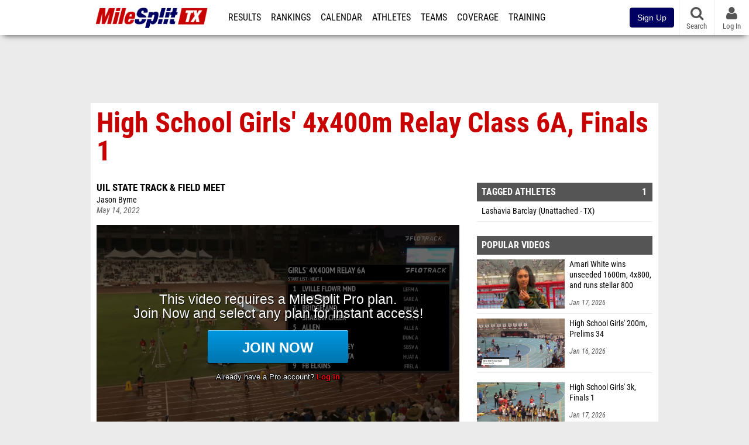

--- FILE ---
content_type: text/html; charset=UTF-8
request_url: https://tx.milesplit.com/videos/561772/high-school-girls-4x400m-relay-class-6a-finals-1
body_size: 11930
content:
<!DOCTYPE html>
<html lang="en" xmlns:>
<head>
    <script src="https://cmp.osano.com/AzyWAQS5NWEEWkU9/eab0a836-8bac-45b1-8b3e-e92e57e669db/osano.js?language=en"></script>
    <script src="https://www.flolive.tv/osano-flo.js" ></script>
    <!-- Google Tag Manager -->
    <script>(function (w, d, s, l, i) {
            w[l] = w[l] || [];
            w[l].push({
                'gtm.start':
                    new Date().getTime(), event: 'gtm.js'
            });
            var f = d.getElementsByTagName(s)[0],
                j = d.createElement(s), dl = l != 'dataLayer' ? '&l=' + l : '';
            j.async = true;
            j.src =
                'https://www.googletagmanager.com/gtm.js?id=' + i + dl;
            f.parentNode.insertBefore(j, f);
        })(window, document, 'script', 'dataLayer', 'GTM-M962P37');</script>
    <!-- End Google Tag Manager -->
    <title>High School Girls&#039; 4x400m Relay Class 6A, Finals 1 | UIL State Track &amp; Field Meet</title>

    <!-- Meta -->
    <meta charset="utf-8">
    <meta http-equiv="Content-Type" content="text/html; charset=utf-8" />
    <script>var _sf_startpt=(new Date()).getTime()</script>

    <!-- Responsive -->
    <meta name="application-name" content="Texas MileSplit" />
    <meta name="MobileOptimized" content="width" />
    <meta name="HandheldFriendly" content="true" />
    <meta name="apple-mobile-web-app-capable" content="yes" />
    <meta name="apple-mobile-web-app-status-bar-style" content="black" />
    <meta name="apple-touch-fullscreen" content="YES" />
    <meta name="viewport" content="width=device-width,initial-scale=1.0,minimum-scale=1.0,minimal-ui" />
    <meta name="format-detection" content="telephone=no;address=no;email=no" />

    <!-- Icons -->
    <link href="https://assets.sp.milesplit.com/images/milesplit-favicon.png" rel="apple-touch-icon" />
    <link href="https://assets.sp.milesplit.com/images/milesplit-favicon.png" rel="shortcut icon" />
    <link rel="img_src" href="https://assets.sp.milesplit.com/images/milesplit-favicon.png" />

    <!-- Styling -->
    <link href="https://css.sp.milesplit.com/drivefaze/reset.css?build=20260115153858" rel="stylesheet" />
    <link rel="stylesheet" href="//maxcdn.bootstrapcdn.com/font-awesome/4.6.3/css/font-awesome.min.css">
    <link href="//fonts.googleapis.com/css?family=PT+Sans" rel="stylesheet" />
    <link href="//fonts.googleapis.com/css?family=Roboto:400,700,900" rel="stylesheet" />
    <!--[if lt IE 9]>
    <script src="//html5shiv.googlecode.com/svn/trunk/html5.js"></script>
    <![endif]-->
    <link href="https://css.sp.milesplit.com/drivefaze/default.css?build=20260115153858" rel="stylesheet" />
    <link rel="stylesheet" href="https://css.sp.milesplit.com/milesplit/recaptcha.css?build=20260115153858"/>
    <link href="https://css.sp.milesplit.com/drivefaze/sites/tx.css?build=20260115153858" rel="stylesheet" />

    <script>
        window.dataLayer = window.dataLayer || [];
        dataLayer.push ({
                    'siteId'  : '45',
            'tld'     :  'com'
        });
    </script>

        <!-- Segment -->
    <script>
        !function(){var analytics=window.analytics=window.analytics||[];if(!analytics.initialize)if(analytics.invoked)window.console&&console.error&&console.error("Segment snippet included twice.");else{analytics.invoked=!0;analytics.methods=["trackSubmit","trackClick","trackLink","trackForm","pageview","identify","reset","group","track","ready","alias","debug","page","once","off","on","addSourceMiddleware","addIntegrationMiddleware","setAnonymousId","addDestinationMiddleware"];analytics.factory=function(e){return function(){var t=Array.prototype.slice.call(arguments);t.unshift(e);analytics.push(t);return analytics}};for(var e=0;e<analytics.methods.length;e++){var key=analytics.methods[e];analytics[key]=analytics.factory(key)}analytics.load=function(key,e){var t=document.createElement("script");t.type="text/javascript";t.async=!0;t.src="https://siop.flosports.tv/siop.js/v1/" + key + "/siop.min.js";;var n=document.getElementsByTagName("script")[0];n.parentNode.insertBefore(t,n);analytics._loadOptions=e};analytics._writeKey="r90fhunU3ddJmMaXcBYXLtAi2vkJHc5g";analytics._cdn="https://siop.flosports.tv";analytics.SNIPPET_VERSION="5.2.0";
            analytics.load("aNJHVzqtABqlCj8RMdLp4YsCVZ51nbs3");
            let rawSegmentIdentity = '';

            let userIdentity = false;
            if (rawSegmentIdentity){
                userIdentity = JSON.parse(rawSegmentIdentity);
            }

            if (userIdentity) {
                analytics.identify(
                    '',
                    userIdentity
                );
            }
            // do page call
            let args = JSON.parse('["Video",{"browser":"Chrome","browser_version":"131.0.0.0","component":"App Component","device":"Desktop","device_brand":"Apple","node_id":561772,"node_type":"Video","page_category":"Video","subpage_category":null,"paywall_present":1,"vertical":"MileSplit","site_id":15,"milesplit_site_id":"45","milesplit_site_code":"tx"}]');
            if (args.length > 1) {
                analytics.page(
                    args[0],
                    args[1]
                );
            }
            else {
                analytics.page();
            }
        }}();
    </script>
    
    <!-- Framework -->
    <script src="//ajax.googleapis.com/ajax/libs/jquery/2.1.3/jquery.min.js"></script>
    <script src="https://www.recaptcha.net/recaptcha/enterprise.js?render={{ config('google:recaptcha') }}"></script>
    <script src="https://js.sp.milesplit.com/drivefaze/prereq.js?build=20260115153858"></script>
    <script src="https://js.sp.milesplit.com/drivefaze/core.js?build=20260115153858"></script>
    <script src="https://js.sp.milesplit.com/drivefaze/api.js?build=20260115153858"></script>
    <script src="https://js.sp.milesplit.com/3rdparty/twbs/3.3.7/bootstrap.min.js?build=20260115153858"></script>

    <!-- PlatformJS Browser and Device Detection & Segment -->
    <script src="https://js.sp.milesplit.com/3rdparty/platform.js?build=20260115153858"></script>
    <script src="https://js.sp.milesplit.com/drivefaze/segment.js?build=20260115153858"></script>

    <script src="/js/drivefaze/cointoss.js"></script>

    <script>
        var ads = {
            'ga': {
                'send': {
                    'hitType'         : 'event',
                    'eventCategory'   : 'dfp',
                    'eventAction'     : 'Initializing',
                    'eventLabel'      : 'Hi',
                    'eventValue'      : 'Hi',
                    'hitCallBack'     : function() {
                        _DF_.log('DFP Callback');
                    }
                }
            },
            'page': {
                'subdomain' : 'tx',
                'module'    : 'videos',
                'moduleId'  : '561772',
                'keywords'  : '',
                'account'   : '0'
            },
            'rules': {
                'id'                      : '',
                'cached'                  : '',
                'skin'                    : '',
                                'interstitial'            : '',
                'mobileInterstitial'      : '',
                'leaderboard'             : ''
                
            }
        }
        window.adData = ads;
        // Defer loading
        $(function(){
            Prereq
                .require({ 'layout'     : 'https://js.sp.milesplit.com/drivefaze/layout.js?build=20260115153858' });
                //.require({ 'api'        : 'https://js.sp.milesplit.com/drivefaze/api.js?build=20260115153858' })
                //.require({ 'twbs'       : 'https://js.sp.milesplit.com/3rdparty/twbs/3.3.7/bootstrap.min.js?build=20260115153858' })
            // Touch devices
            if (!!('ontouchstart' in window)) {
                Prereq.require(
                    'https://js.sp.milesplit.com/3rdparty/doubletaptogo/d2g.js?build=20260115153858',
                    function() {
                        $('#navbar li:has(ul)').doubleTapToGo();
                    }
                );
            }
        });
    </script>

    <!-- Verification -->
    <meta name="inmobi-site-verification" content="d3ac33f46ed8e33a0b3afa297531f596" />

    <!-- SEO -->
    <link rel="canonical" href="https://tx.milesplit.com/videos/561772/high-school-girls-4x400m-relay-class-6a-finals-1" />
            <meta name="description" content="High School Girls\' 4x400m Relay Class 6A, Finals 1 UIL State Track & Field Meet" />
            <meta name="keywords" content="High School Girls\' 4x400m Relay Class 6A, Finals 1,UIL State Track & Field Meet" />
            <meta name="author" content="Jason Byrne" />
    
    <!-- Social/Sharing -->
    <link rel="publisher" href="//plus.google.com/106335681194473166154" />

    <!-- Facebook/OpenGraph -->
    <meta property="fb:admins" content="506280686,508214191" />
    <meta property="fb:app_id" content="261198561567" />
    <meta property="fb:page_id" content="104136371855" />
    <meta property="og:site_name" content="Texas MileSplit" />
    <meta property="og:type" content="video.other" />
    <meta property="og:title" name="twitter:title" content="High School Girls&#039; 4x400m Relay Class 6A, Finals 1 | UIL State Track &amp; Field Meet" />
        <meta property="og:description" name="twitter:description" content="High School Girls\' 4x400m Relay Class 6A, Finals 1 UIL State Track & Field Meet" />
            <meta property="og:image" name="twitter:image:src" content="https://d17cyqyz9yhmep.cloudfront.net/streams/62833/images/thumb_1652578434812_1652578815177_10.jpg" />
            
    <!-- Twitter -->
    <meta name="twitter:card" content="summary_large_image">
    <meta name="twitter:site" content="@milesplit">

    <script src="https://js.sp.milesplit.com/drivefaze/pro/paywall.js?build=20260115153858"></script>

    
    <link href="https://css.sp.milesplit.com/drivefaze/videos/item.css?build=20260115153858" rel="stylesheet" />
    <script type="text/javascript" src="//s7.addthis.com/js/300/addthis_widget.js#pubid=ra-51d30fae08c5dc5c"></script>
    <script src="https://js.sp.milesplit.com/drivefaze/videos/item.js?build=20260115153858"></script>
    <script src="https://assets.sp.milesplit.com/js/devbridge/jquery.autocomplete.min.js?build=20260115153858"></script>
    <script src="https://js.sp.milesplit.com/3rdparty/light-table-filter/light-list-filter.js?build=20260115153858"></script>


    <!-- Initialize site settings -->
    <script type="text/javascript">
        _DF_.init({
            subDomain: 'tx',
            rootDomain: 'milesplit.com',
            userName: '',
            userToken: '',
            userID: '',
            appName: 'MileSplit',
            appHash: 'fe7dcaf1e41b260e03b6658b6fe68bde',
            siteId: '45',
            accounts: JSON.parse('{\"domain\":\"https:\\/\\/accounts.milesplit.com\",\"apiDomain\":\"https:\\/\\/api30.milesplit.com\",\"signup\":\"\\/signup\",\"join\":\"\\/join\",\"login\":\"\\/login\",\"loginSuper\":\"\\/login\\/super\",\"forgot\":\"\\/login\\/forgot\",\"logout\":\"\\/logout\",\"register\":\"\\/register\",\"account\":\"\\/account\\/information\",\"editAccount\":\"\\/settings\\/edit\",\"subscription\":\"\\/account\\/subscriptions\"}')
        });
    </script>

</head>
<body class="drivefaze redesign2015 tx videos">
<!-- Google Tag Manager (noscript) -->
<noscript>
    <iframe src="https://www.googletagmanager.com/ns.html?id=GTM-M962P37"
            height="0" width="0" style="display:none;visibility:hidden"></iframe>
</noscript>
<!-- End Google Tag Manager (noscript) -->
<!-- Facebook -->
<script>
    window.fbAsyncInit = function () {
        FB.init({
            appId: '261198561567',
            autoLogAppEvents: false,
            xfbml            : true,
            version: 'v3.0'
        });
    };
</script>
<script async defer src="https://connect.facebook.net/en_US/sdk.js"></script>
<!-- End Facebook -->

<!-- AJAX Loader -->
<div id="loader">
    <div class="loaderMsgContainer">
        <div class="loaderMsg">
            <span>
                <i class="fa fa-spinner fa-spin"></i>
                <span class="loaderText">Loading</span>
            </span>
        </div>
    </div>
</div>
<!-- End AJAX Loader -->

<div id="page">

    <header role="banner" id="masthead">
        <div>

            <div id="logo">
                <a class="header" href="/">
                    <span class="title">Texas MileSplit</span>
                </a>
            </div>

            <nav role="navigation" id="navbar">
            <div class="button">
                <i class="fa fa-bars"></i>
                <i class="fa fa-remove"></i>
            </div>
            <div class="menu">
                <ul>
                    <li class="results">
                        <a href="/results">Results</a>
                        <ul>
                            <li class="resultLinkShoveLeft">
                                <a href="/results">Meet Results</a>
                            </li>
                            <li class="resultLinkShoveLeft">
                                <a href="http://milesplit.live/overall">Live Results</a>
                            </li>
                        </ul>
                    </li>
                    <li class="rankings">
                        <a href="/rankings/leaders/high-school-boys/indoor-track-and-field">Rankings</a>
                        <ul>
                                                        <li>
                                <a href="/rankings/flo50/?year=2026&category=track">COROS MileSplit50</a>
                            </li>
                                                        <li>
                                <a href="/rankings/leaders/high-school-boys/cross-country">XC Lists</a>
                            </li>
                            <li>
                                <a href="/rankings/leaders/high-school-boys/indoor-track-and-field">Indoor Lists</a>
                            </li>
                            <li>
                                <a href="/rankings/leaders/high-school-boys/outdoor-track-and-field">Outdoor Lists</a>
                            </li>
                            <li>
                                <a href="/virtual-meets">Virtual Meets</a>
                            </li>
                            <li>
                                <a href="/teamscores">XC Team Scores</a>
                            </li>
                            <li>
                                <a href="/athletes/compare">Compare Athletes</a>
                            </li>
                        </ul>
                    </li>
                    <li class="calendar">
                        <a href="/calendar">Calendar</a>
                    </li>
                    <li id="navAthletes" class="athletes">
                        <a href="/athletes">Athletes</a>
                    </li>
                                        <li class="teams">
                        <a href="/teams">Teams</a>
                    </li>
                                        <li class="coverage">
                        <a href="#">Coverage</a>
                        <ul>
                            <li>
                                <a href="/photos">Photos</a>
                            </li>
                            <li>
                                <a href="/videos/meets">Videos</a>
                            </li>
                            <li>
                                <a href="/articles">Articles Archive</a>
                            </li>
                            <li>
                                <a href="/signings">College Commitments</a>
                            </li>
                        </ul>
                    </li>
                    <li class="discussion">
                        <a href="/training">Training</a>
                    </li>
                    <li class="registration">
                        <a href="/meet-creation">Registration</a>
                        <ul>
                            <li>
                                <a href="/registration-landing">About</a>
                            </li>
                            <li>
                                <a href="/meet-creation">Setup Meet</a>
                            </li>
                                                        <li>
                                <a href="https://support.milesplit.com/">FAQ/Help</a>
                            </li>
                        </ul>
                    </li>
                    <li class="more">
                        <a href="/more">More</a>
                        <ul>
                            <li>
                                <a href="https://www.boulderbibs.com/collections/milesplit" target="_blank">Bibs</a>
                            </li>
                                                        <li>
                                <a href="/timing">Timing Companies</a>
                            </li>
                                                        <li>
                                <a href="/calc">Conversion Calculator</a>
                            </li>
                            <li>
                                <a href="/racetab">RaceTab</a>
                            </li>
                            <li class="network">
                                <a href="/network">MileSplit Network</a>
                            </li>
                            <li>
                        </ul>
                    </li>
                </ul>
            </div>
            </nav>

                <nav id="navbarUpgradePill">
            <div class="button">
                <center>
                    <a href="/join">
                        <button class="btn btn-primary btn-block btn-md">Sign Up</button>
                    </a>
                </center>
            </div>
        </nav>
        
        <nav id="social">
            <div class="button">
                <a href="#" class="facebook">
                    <i class="fa fa-facebook-official"></i>
                </a>
                <a href="#" class="twitter">
                    <i class="fa fa-twitter"></i>
                </a>
                <span>Follow Us</span>
            </div>
        </nav>

        <nav id="search" role="search">
            <div class="button">
                <a href="/search">
                    <i class="fa fa-search" style="display:block"></i>
                    <span>Search</span>
                </a>
            </div>
        </nav>

        <nav id="account">
            <div class="button">
                <a href="#account">
                    <i class="fa fa-user"></i>
                    <i class="fa fa-remove"></i>
                                        <span>Log In</span>
                                    </a>
            </div>
            <div class="menu">
                
                <section>
                    <header>
                        <strong class="notLoggedIn">
                            Not logged in
                        </strong>
                    </header>

                    <ul>
                        <li>
                            <a href="/login?next=https%3A%2F%2Ftx.milesplit.com%2Fvideos%2F561772%2Fhigh-school-girls-4x400m-relay-class-6a-finals-1&ref=navbar">
                                Log In
                            </a>
                        </li>
                        <li>
                            <a href="/register?next=https%3A%2F%2Ftx.milesplit.com%2Fvideos%2F561772%2Fhigh-school-girls-4x400m-relay-class-6a-finals-1&ref=navbar">
                                Sign Up
                            </a>
                        </li>
                    </ul>

                </section>

                            </div>
        </nav>

    </div>
</header>
    <div id="skin"></div>
<div class="leaderboard">
    <div id="leaderboard_atf"></div>
    <div id="leaderboard_promo"></div>
    <div id="pushdown"></div>
</div>
    <main role="main">

        <div id="subheader">
            
<header>
    <h1>High School Girls' 4x400m Relay Class 6A, Finals 1</h1>
</header>

                    </div>

        
        <div id="content" class="content">
            <div>
                

<article class="video">

    <header>
        <div class="share">
            <div class="addthis_sharing_toolbox"></div>
        </div>

        
        <div class="coverage">
                        <a href="/meets/481786" class="meet">
                UIL State Track & Field Meet            </a>
                    </div>

        <div class="byline">
                        <a href="/staff/251">
                Jason Byrne            </a>
                    </div>

        <div class="published">
            <time>May 14, 2022</time>
        </div>

    </header>

    <div class="player">
        <iframe src="/videos/embed/561772?autoplay=true" frameborder="0" allowfullscreen="true"></iframe>    </div>

    <div class="tags">
        <i class="fa fa-tags"></i>
        Tags:
                    <a href="/meets/481786/videos">UIL State Track & Field Meet</a>
            <a href="/meets/481786/videos?tag=race">Race</a>
                        <a href="/meets/481786/videos?tag=4x400m+relay" class="tag">4X400m Relay</a>
                        </div>

        <div class="summary">
        High School Girls' 4x400m Relay Class 6A, Finals 1    </div>
    
    
</article>

<div class="adSlot" id="rectangle_atf_mobile" data-name="rectangle atf mobile"></div>

<section class="related list meet videos">

    <header>
        <strong>
            <a href="/meets/481786/videos">
                UIL State Track & Field Meet            </a>
        </strong>
    </header>

    <form method="GET" id="meetVideoFilters" data-meetId="481786" autocomplete="off">
        <div class="field dropdown tag">
            <label>Folders</label>
            <div class="input">
                <select name="tag">
                    <option value="">All UIL State Track & Field Meet Videos</option>
                    <optgroup label="Genres">
                                                <option value="race" >
                        All Races
                        </option>
                                                <option value="interview" >
                        All Interviews
                        </option>
                                                <option value="feature" >
                        All Features
                        </option>
                                            </optgroup>
                                        <optgroup label="Tags">
                                                <option value="100 meter dash" >
                        100 Meter Dash                        </option>
                                                <option value="100 meter hurdles" >
                        100 Meter Hurdles                        </option>
                                                <option value="100m" >
                        100m                        </option>
                                                <option value="100m hurdles" >
                        100m Hurdles                        </option>
                                                <option value="110 meter hurdles" >
                        110 Meter Hurdles                        </option>
                                                <option value="110m hurdles" >
                        110m Hurdles                        </option>
                                                <option value="1600 meter run" >
                        1600 Meter Run                        </option>
                                                <option value="1600m" >
                        1600m                        </option>
                                                <option value="1a" >
                        1a                        </option>
                                                <option value="200 meter dash" >
                        200 Meter Dash                        </option>
                                                <option value="200m" >
                        200m                        </option>
                                                <option value="2a" >
                        2a                        </option>
                                                <option value="300 meter hurdles" >
                        300 Meter Hurdles                        </option>
                                                <option value="300m hurdles" >
                        300m Hurdles                        </option>
                                                <option value="3200m" >
                        3200m                        </option>
                                                <option value="3a" >
                        3a                        </option>
                                                <option value="400 meter dash" >
                        400 Meter Dash                        </option>
                                                <option value="400 meter wheelchair race" >
                        400 Meter Wheelchair Race                        </option>
                                                <option value="400m" >
                        400m                        </option>
                                                <option value="4a" >
                        4a                        </option>
                                                <option value="4x100 meter relay" >
                        4X100 Meter Relay                        </option>
                                                <option value="4x100 relay" >
                        4X100 Relay                        </option>
                                                <option value="4x100m relay" >
                        4X100m Relay                        </option>
                                                <option value="4x200 meter relay" >
                        4X200 Meter Relay                        </option>
                                                <option value="4x200 relay" >
                        4X200 Relay                        </option>
                                                <option value="4x200m relay" >
                        4X200m Relay                        </option>
                                                <option value="4x400 meter relay" >
                        4X400 Meter Relay                        </option>
                                                <option value="4x400 relay" >
                        4X400 Relay                        </option>
                                                <option value="4x400m relay" selected>
                        4X400m Relay                        </option>
                                                <option value="5a" >
                        5a                        </option>
                                                <option value="6a" >
                        6a                        </option>
                                                <option value="800 meter run" >
                        800 Meter Run                        </option>
                                                <option value="800m" >
                        800m                        </option>
                                                <option value="alto" >
                        Alto                        </option>
                                                <option value="amarillo" >
                        Amarillo                        </option>
                                                <option value="arlington bowie" >
                        Arlington Bowie                        </option>
                                                <option value="barksdale nueces canyon" >
                        Barksdale Nueces Canyon                        </option>
                                                <option value="baytown sterling" >
                        Baytown Sterling                        </option>
                                                <option value="boerne champion" >
                        Boerne Champion                        </option>
                                                <option value="buda hays" >
                        Buda Hays                        </option>
                                                <option value="carrollton smith" >
                        Carrollton Smith                        </option>
                                                <option value="centerville" >
                        Centerville                        </option>
                                                <option value="cross plains" >
                        Cross Plains                        </option>
                                                <option value="dallas kimball" >
                        Dallas Kimball                        </option>
                                                <option value="earth springlake" >
                        Earth Springlake                        </option>
                                                <option value="eldorado" >
                        Eldorado                        </option>
                                                <option value="fort bend bush" >
                        Fort Bend Bush                        </option>
                                                <option value="fort bend marshall" >
                        Fort Bend Marshall                        </option>
                                                <option value="friendswood clear brook" >
                        Friendswood Clear Brook                        </option>
                                                <option value="hearne" >
                        Hearne                        </option>
                                                <option value="humble atascocita" >
                        Humble Atascocita                        </option>
                                                <option value="junction" >
                        Junction                        </option>
                                                <option value="kingwood park" >
                        Kingwood Park                        </option>
                                                <option value="mansfield" >
                        Mansfield                        </option>
                                                <option value="mckinney north" >
                        Mckinney North                        </option>
                                                <option value="monahans" >
                        Monahans                        </option>
                                                <option value="veribest" >
                        Veribest                        </option>
                                                <option value="wheelchair" >
                        Wheelchair                        </option>
                                                <option value="wolfe city" >
                        Wolfe City                        </option>
                                            </optgroup>
                                    </select>
            </div>
        </div>
    </form>

        <article>
        <figure style="background-image:url('https://d17cyqyz9yhmep.cloudfront.net/streams/62833/images/thumb_1652404785444_1652405127411_10.jpg');">
            <a href="https://tx.milesplit.com/videos/560162/high-school-girls-4x400m-relay-class-3a-finals-1"></a>
        </figure>
        <div>
            <a href="https://tx.milesplit.com/videos/560162/high-school-girls-4x400m-relay-class-3a-finals-1" class="title">
                <strong>
                    High School Girls' 4x400m Relay Class 3A, Finals 1                </strong>
            </a>
                        <span>
                May 12, 2022            </span>
        </div>
    </article>
        <article>
        <figure style="background-image:url('https://d17cyqyz9yhmep.cloudfront.net/streams/62833/images/thumb_1652405161148_1652405591654_10.jpg');">
            <a href="https://tx.milesplit.com/videos/560166/high-school-boys-4x400m-relay-class-3a-finals-1"></a>
        </figure>
        <div>
            <a href="https://tx.milesplit.com/videos/560166/high-school-boys-4x400m-relay-class-3a-finals-1" class="title">
                <strong>
                    High School Boys' 4x400m Relay Class 3A, Finals 1                </strong>
            </a>
                        <span>
                May 12, 2022            </span>
        </div>
    </article>
        <article>
        <figure style="background-image:url('https://d17cyqyz9yhmep.cloudfront.net/streams/62833/images/thumb_1652405700094_1652406019587_10.jpg');">
            <a href="https://tx.milesplit.com/videos/560169/high-school-girls-4x400m-relay-class-4a-finals-1"></a>
        </figure>
        <div>
            <a href="https://tx.milesplit.com/videos/560169/high-school-girls-4x400m-relay-class-4a-finals-1" class="title">
                <strong>
                    High School Girls' 4x400m Relay Class 4A, Finals 1                </strong>
            </a>
                        <span>
                May 12, 2022            </span>
        </div>
    </article>
        <article>
        <figure style="background-image:url('https://d17cyqyz9yhmep.cloudfront.net/streams/62833/images/thumb_1652406102252_1652406602108_10.jpg');">
            <a href="https://tx.milesplit.com/videos/560173/high-school-boys-4x400m-relay-class-4a-finals-1"></a>
        </figure>
        <div>
            <a href="https://tx.milesplit.com/videos/560173/high-school-boys-4x400m-relay-class-4a-finals-1" class="title">
                <strong>
                    High School Boys' 4x400m Relay Class 4A, Finals 1                </strong>
            </a>
                        <span>
                May 12, 2022            </span>
        </div>
    </article>
        <article>
        <figure style="background-image:url('https://d17cyqyz9yhmep.cloudfront.net/streams/62833/images/thumb_1652492700780_1652493207642_10.jpg');">
            <a href="https://tx.milesplit.com/videos/560744/high-school-girls-4x400m-relay-class-2a-finals-1"></a>
        </figure>
        <div>
            <a href="https://tx.milesplit.com/videos/560744/high-school-girls-4x400m-relay-class-2a-finals-1" class="title">
                <strong>
                    High School Girls' 4x400m Relay Class 2A, Finals 1                </strong>
            </a>
                        <span>
                May 13, 2022            </span>
        </div>
    </article>
        <article>
        <figure style="background-image:url('https://d17cyqyz9yhmep.cloudfront.net/streams/62833/images/thumb_1652493214640_1652493733093_10.jpg');">
            <a href="https://tx.milesplit.com/videos/560787/high-school-boys-4x400m-relay-class-2a-finals-1"></a>
        </figure>
        <div>
            <a href="https://tx.milesplit.com/videos/560787/high-school-boys-4x400m-relay-class-2a-finals-1" class="title">
                <strong>
                    High School Boys' 4x400m Relay Class 2A, Finals 1                </strong>
            </a>
                        <span>
                May 13, 2022            </span>
        </div>
    </article>
        <article>
        <figure style="background-image:url('https://d17cyqyz9yhmep.cloudfront.net/streams/62833/images/thumb_1652493744903_1652494166798_10.jpg');">
            <a href="https://tx.milesplit.com/videos/560791/high-school-girls-4x400m-relay-class-5a-finals-1"></a>
        </figure>
        <div>
            <a href="https://tx.milesplit.com/videos/560791/high-school-girls-4x400m-relay-class-5a-finals-1" class="title">
                <strong>
                    High School Girls' 4x400m Relay Class 5A, Finals 1                </strong>
            </a>
                        <span>
                May 13, 2022            </span>
        </div>
    </article>
        <article>
        <figure style="background-image:url('https://d17cyqyz9yhmep.cloudfront.net/streams/62833/images/thumb_1652494176773_1652494607422_10.jpg');">
            <a href="https://tx.milesplit.com/videos/560793/high-school-boys-4x400m-relay-class-5a-finals-1"></a>
        </figure>
        <div>
            <a href="https://tx.milesplit.com/videos/560793/high-school-boys-4x400m-relay-class-5a-finals-1" class="title">
                <strong>
                    High School Boys' 4x400m Relay Class 5A, Finals 1                </strong>
            </a>
                        <span>
                May 13, 2022            </span>
        </div>
    </article>
        <article>
        <figure style="background-image:url('https://d17cyqyz9yhmep.cloudfront.net/streams/62833/images/thumb_1652577636396_1652578006256_10.jpg');">
            <a href="https://tx.milesplit.com/videos/561761/high-school-girls-4x400m-relay-class-1a-finals-1"></a>
        </figure>
        <div>
            <a href="https://tx.milesplit.com/videos/561761/high-school-girls-4x400m-relay-class-1a-finals-1" class="title">
                <strong>
                    High School Girls' 4x400m Relay Class 1A, Finals 1                </strong>
            </a>
                        <span>
                May 14, 2022            </span>
        </div>
    </article>
        <article>
        <figure style="background-image:url('https://d17cyqyz9yhmep.cloudfront.net/streams/62833/images/thumb_1652578935014_1652579304668_10.jpg');">
            <a href="https://tx.milesplit.com/videos/561776/high-school-boys-4x400m-relay-class-6a-finals-1"></a>
        </figure>
        <div>
            <a href="https://tx.milesplit.com/videos/561776/high-school-boys-4x400m-relay-class-6a-finals-1" class="title">
                <strong>
                    High School Boys' 4x400m Relay Class 6A, Finals 1                </strong>
            </a>
                        <span>
                May 14, 2022            </span>
        </div>
    </article>
        <article>
        <figure style="background-image:url('https://d17cyqyz9yhmep.cloudfront.net/streams/62833/images/thumb_1652401925088_1652402165854_10.jpg');">
            <a href="https://tx.milesplit.com/videos/560146/high-school-boys-200m-class-3a-finals-1"></a>
        </figure>
        <div>
            <a href="https://tx.milesplit.com/videos/560146/high-school-boys-200m-class-3a-finals-1" class="title">
                <strong>
                    High School Boys' 200m Class 3A, Finals 1                </strong>
            </a>
                        <span>
                May 12, 2022            </span>
        </div>
    </article>
        <article>
        <figure style="background-image:url('//videos.milesplit.com/stills/560422.jpg');">
            <a href="https://tx.milesplit.com/videos/560422/kaci-andrus-3rd-in-5a-girls-high-jump"></a>
        </figure>
        <div>
            <a href="https://tx.milesplit.com/videos/560422/kaci-andrus-3rd-in-5a-girls-high-jump" class="title">
                <strong>
                    Kaci Andrus 3rd in 5A girls high jump                </strong>
            </a>
                        <span>
                May 13, 2022            </span>
        </div>
    </article>
        <article>
        <figure style="background-image:url('https://d17cyqyz9yhmep.cloudfront.net/streams/62833/images/thumb_1652480953219_1652481213263_10.jpg');">
            <a href="https://tx.milesplit.com/videos/560584/high-school-girls-800m-class-5a-finals-1"></a>
        </figure>
        <div>
            <a href="https://tx.milesplit.com/videos/560584/high-school-girls-800m-class-5a-finals-1" class="title">
                <strong>
                    High School Girls' 800m Class 5A, Finals 1                </strong>
            </a>
                        <span>
                May 13, 2022            </span>
        </div>
    </article>
        <article>
        <figure style="background-image:url('https://d17cyqyz9yhmep.cloudfront.net/streams/62833/images/thumb_1652569980363_1652570150905_10.jpg');">
            <a href="https://tx.milesplit.com/videos/561497/high-school-girls-100m-class-6a-finals-1"></a>
        </figure>
        <div>
            <a href="https://tx.milesplit.com/videos/561497/high-school-girls-100m-class-6a-finals-1" class="title">
                <strong>
                    High School Girls' 100m Class 6A, Finals 1                </strong>
            </a>
                        <span>
                May 14, 2022            </span>
        </div>
    </article>
        <article>
        <figure style="background-image:url('https://d17cyqyz9yhmep.cloudfront.net/streams/62833/images/thumb_1652404242675_1652404652189_10.jpg');">
            <a href="https://tx.milesplit.com/videos/560159/high-school-boys-1600m-class-4a-finals-1"></a>
        </figure>
        <div>
            <a href="https://tx.milesplit.com/videos/560159/high-school-boys-1600m-class-4a-finals-1" class="title">
                <strong>
                    High School Boys' 1600m Class 4A, Finals 1                </strong>
            </a>
                        <span>
                May 12, 2022            </span>
        </div>
    </article>
        <article>
        <figure style="background-image:url('https://d17cyqyz9yhmep.cloudfront.net/streams/62833/images/thumb_1652567674878_1652567964208_10.jpg');">
            <a href="https://tx.milesplit.com/videos/561420/high-school-boys-800m-class-6a-finals-1"></a>
        </figure>
        <div>
            <a href="https://tx.milesplit.com/videos/561420/high-school-boys-800m-class-6a-finals-1" class="title">
                <strong>
                    High School Boys' 800m Class 6A, Finals 1                </strong>
            </a>
                        <span>
                May 14, 2022            </span>
        </div>
    </article>
        <article>
        <figure style="background-image:url('//videos.milesplit.com/stills/559859.jpg');">
            <a href="https://tx.milesplit.com/videos/559859/casey-poe-wins-4a-boys-shot-put"></a>
        </figure>
        <div>
            <a href="https://tx.milesplit.com/videos/559859/casey-poe-wins-4a-boys-shot-put" class="title">
                <strong>
                    Casey Poe wins 4A boys Shot put                 </strong>
            </a>
                        <span>
                May 12, 2022            </span>
        </div>
    </article>
        <article>
        <figure style="background-image:url('//videos.milesplit.com/stills/559889.jpg');">
            <a href="https://tx.milesplit.com/videos/559889/tajh-jones-wins-4a-long-jump"></a>
        </figure>
        <div>
            <a href="https://tx.milesplit.com/videos/559889/tajh-jones-wins-4a-long-jump" class="title">
                <strong>
                    Tajh Jones wins 4A long jump                </strong>
            </a>
                        <span>
                May 12, 2022            </span>
        </div>
    </article>
        <footer>
        <a href="/meets/481786/videos">
            More Videos from UIL State Track & Field Meet        </a>
    </footer>
</section>

<section class="related list videos">

    <header>
        <strong>Recommended Videos</strong>
    </header>

        <article>
        <figure style="background-image:url('https://d17cyqyz9yhmep.cloudfront.net/streams/314470/images/thumb_1768787835024_1768788187904_10.jpg');">
            <a href="https://va.milesplit.com/videos/784699/high-school-boys-4x400m-relay-finals-1-age-under-8"></a>
        </figure>
        <div>
            <a href="https://va.milesplit.com/videos/784699/high-school-boys-4x400m-relay-finals-1-age-under-8" class="title">
                <strong>
                    High School Boys' 4x400m Relay, Finals 1 - Age under 8                </strong>
            </a>
                        <a href="/meets/679875" class="meet">
                The VA Showcase            </a>
                        <span>
                Jan 18, 2026            </span>
        </div>
    </article>
            <article>
        <figure style="background-image:url('https://d17cyqyz9yhmep.cloudfront.net/streams/314470/images/thumb_1768787483733_1768787773381_10.jpg');">
            <a href="https://va.milesplit.com/videos/784698/high-school-girls-4x400m-relay-finals-1-age-13-14"></a>
        </figure>
        <div>
            <a href="https://va.milesplit.com/videos/784698/high-school-girls-4x400m-relay-finals-1-age-13-14" class="title">
                <strong>
                    High School Girls' 4x400m Relay, Finals 1 - Age 13-14                </strong>
            </a>
                        <a href="/meets/679875" class="meet">
                The VA Showcase            </a>
                        <span>
                Jan 18, 2026            </span>
        </div>
    </article>
            <article>
        <figure style="background-image:url('https://d17cyqyz9yhmep.cloudfront.net/streams/314470/images/thumb_1768746183000_1768788318945_50.jpg');">
            <a href="https://va.milesplit.com/videos/784700/replay-va-showcase-jan-18-8-am"></a>
        </figure>
        <div>
            <a href="https://va.milesplit.com/videos/784700/replay-va-showcase-jan-18-8-am" class="title">
                <strong>
                    Replay: VA Showcase | Jan 18 @ 8 AM                </strong>
            </a>
                        <a href="/meets/679875" class="meet">
                The VA Showcase            </a>
                        <span>
                Jan 18, 2026            </span>
        </div>
    </article>
            <article>
        <figure style="background-image:url('https://d17cyqyz9yhmep.cloudfront.net/streams/314470/images/thumb_1768787100534_1768787409093_10.jpg');">
            <a href="https://va.milesplit.com/videos/784697/high-school-mixed-4x200m-relay-finals-2"></a>
        </figure>
        <div>
            <a href="https://va.milesplit.com/videos/784697/high-school-mixed-4x200m-relay-finals-2" class="title">
                <strong>
                    High School Mixed 4x200m Relay, Finals 2                </strong>
            </a>
                        <a href="/meets/679875" class="meet">
                The VA Showcase            </a>
                        <span>
                Jan 18, 2026            </span>
        </div>
    </article>
            <article>
        <figure style="background-image:url('https://d17cyqyz9yhmep.cloudfront.net/streams/314470/images/thumb_1768786317112_1768787079000_10.jpg');">
            <a href="https://va.milesplit.com/videos/784696/youth-girls-4x800m-relay-finals-1"></a>
        </figure>
        <div>
            <a href="https://va.milesplit.com/videos/784696/youth-girls-4x800m-relay-finals-1" class="title">
                <strong>
                    Youth Girls' 4x800m Relay, Finals 1                </strong>
            </a>
                        <a href="/meets/679875" class="meet">
                The VA Showcase            </a>
                        <span>
                Jan 18, 2026            </span>
        </div>
    </article>
            <article>
        <figure style="background-image:url('https://d17cyqyz9yhmep.cloudfront.net/streams/314470/images/thumb_1768786145802_1768786210947_10.jpg');">
            <a href="https://va.milesplit.com/videos/784695/youth-boys-60m-finals-1-age-under-8"></a>
        </figure>
        <div>
            <a href="https://va.milesplit.com/videos/784695/youth-boys-60m-finals-1-age-under-8" class="title">
                <strong>
                    Youth Boys' 60m, Finals 1 - Age under 8                </strong>
            </a>
                        <a href="/meets/679875" class="meet">
                The VA Showcase            </a>
                        <span>
                Jan 18, 2026            </span>
        </div>
    </article>
            <article>
        <figure style="background-image:url('https://d17cyqyz9yhmep.cloudfront.net/streams/314470/images/thumb_1768786074740_1768786094483_10.jpg');">
            <a href="https://va.milesplit.com/videos/784694/youth-girls-60m-finals-1-age-9-10"></a>
        </figure>
        <div>
            <a href="https://va.milesplit.com/videos/784694/youth-girls-60m-finals-1-age-9-10" class="title">
                <strong>
                    Youth Girls' 60m, Finals 1 - Age 9-10                </strong>
            </a>
                        <a href="/meets/679875" class="meet">
                The VA Showcase            </a>
                        <span>
                Jan 18, 2026            </span>
        </div>
    </article>
            <article>
        <figure style="background-image:url('https://d17cyqyz9yhmep.cloudfront.net/streams/314470/images/thumb_1768785941912_1768785975092_10.jpg');">
            <a href="https://va.milesplit.com/videos/784693/youth-boys-60m-finals-1-age-9-10"></a>
        </figure>
        <div>
            <a href="https://va.milesplit.com/videos/784693/youth-boys-60m-finals-1-age-9-10" class="title">
                <strong>
                    Youth Boys' 60m, Finals 1 - Age 9-10                </strong>
            </a>
                        <a href="/meets/679875" class="meet">
                The VA Showcase            </a>
                        <span>
                Jan 18, 2026            </span>
        </div>
    </article>
            <article>
        <figure style="background-image:url('https://d17cyqyz9yhmep.cloudfront.net/streams/314470/images/thumb_1768785729740_1768785828246_10.jpg');">
            <a href="https://va.milesplit.com/videos/784692/youth-girls-60m-finals-1-age-9-10"></a>
        </figure>
        <div>
            <a href="https://va.milesplit.com/videos/784692/youth-girls-60m-finals-1-age-9-10" class="title">
                <strong>
                    Youth Girls' 60m, Finals 1 - Age 9-10                </strong>
            </a>
                        <a href="/meets/679875" class="meet">
                The VA Showcase            </a>
                        <span>
                Jan 18, 2026            </span>
        </div>
    </article>
            <article>
        <figure style="background-image:url('https://d17cyqyz9yhmep.cloudfront.net/streams/314470/images/thumb_1768785645632_1768785691061_10.jpg');">
            <a href="https://va.milesplit.com/videos/784691/youth-boys-60m-finals-1-age-11-12"></a>
        </figure>
        <div>
            <a href="https://va.milesplit.com/videos/784691/youth-boys-60m-finals-1-age-11-12" class="title">
                <strong>
                    Youth Boys' 60m, Finals 1 - Age 11-12                </strong>
            </a>
                        <a href="/meets/679875" class="meet">
                The VA Showcase            </a>
                        <span>
                Jan 18, 2026            </span>
        </div>
    </article>
            <article>
        <figure style="background-image:url('https://d17cyqyz9yhmep.cloudfront.net/streams/314470/images/thumb_1768785507258_1768785582701_10.jpg');">
            <a href="https://va.milesplit.com/videos/784690/youth-girls-60m-finals-1-age-11-12"></a>
        </figure>
        <div>
            <a href="https://va.milesplit.com/videos/784690/youth-girls-60m-finals-1-age-11-12" class="title">
                <strong>
                    Youth Girls' 60m, Finals 1 - Age 11-12                </strong>
            </a>
                        <a href="/meets/679875" class="meet">
                The VA Showcase            </a>
                        <span>
                Jan 18, 2026            </span>
        </div>
    </article>
            <article>
        <figure style="background-image:url('https://d17cyqyz9yhmep.cloudfront.net/streams/314470/images/thumb_1768785341882_1768785495301_10.jpg');">
            <a href="https://va.milesplit.com/videos/784689/youth-boys-60m-finals-1-age-17-18"></a>
        </figure>
        <div>
            <a href="https://va.milesplit.com/videos/784689/youth-boys-60m-finals-1-age-17-18" class="title">
                <strong>
                    Youth Boys' 60m, Finals 1 - Age 17-18                </strong>
            </a>
                        <a href="/meets/679875" class="meet">
                The VA Showcase            </a>
                        <span>
                Jan 18, 2026            </span>
        </div>
    </article>
        <div id="rectangle_btf_mobile"  class="mobileAd" data-name="rectangle btf mobile"></div>
            <article>
        <figure style="background-image:url('https://d17cyqyz9yhmep.cloudfront.net/streams/314470/images/thumb_1768785260705_1768785331677_10.jpg');">
            <a href="https://va.milesplit.com/videos/784688/youth-girls-60m-finals-1-age-17-18"></a>
        </figure>
        <div>
            <a href="https://va.milesplit.com/videos/784688/youth-girls-60m-finals-1-age-17-18" class="title">
                <strong>
                    Youth Girls' 60m, Finals 1 - Age 17-18                </strong>
            </a>
                        <a href="/meets/679875" class="meet">
                The VA Showcase            </a>
                        <span>
                Jan 18, 2026            </span>
        </div>
    </article>
            <article>
        <figure style="background-image:url('https://d17cyqyz9yhmep.cloudfront.net/streams/314470/images/thumb_1768785048105_1768785187918_10.jpg');">
            <a href="https://va.milesplit.com/videos/784687/youth-girls-60m-finals-2-age-17-18"></a>
        </figure>
        <div>
            <a href="https://va.milesplit.com/videos/784687/youth-girls-60m-finals-2-age-17-18" class="title">
                <strong>
                    Youth Girls' 60m, Finals 2 - Age 17-18                </strong>
            </a>
                        <a href="/meets/679875" class="meet">
                The VA Showcase            </a>
                        <span>
                Jan 18, 2026            </span>
        </div>
    </article>
            <article>
        <figure style="background-image:url('https://d17cyqyz9yhmep.cloudfront.net/streams/314470/images/thumb_1768784971013_1768785039197_10.jpg');">
            <a href="https://va.milesplit.com/videos/784685/high-school-girls-60m-finals-1-age-17-18"></a>
        </figure>
        <div>
            <a href="https://va.milesplit.com/videos/784685/high-school-girls-60m-finals-1-age-17-18" class="title">
                <strong>
                    High School Girls' 60m, Finals 1 - Age 17-18                </strong>
            </a>
                        <a href="/meets/679875" class="meet">
                The VA Showcase            </a>
                        <span>
                Jan 18, 2026            </span>
        </div>
    </article>
            <article>
        <figure style="background-image:url('https://d17cyqyz9yhmep.cloudfront.net/streams/314470/images/thumb_1768784664079_1768784913643_10.jpg');">
            <a href="https://va.milesplit.com/videos/784684/high-school-boys-4x200m-relay-finals-2-age-7-8"></a>
        </figure>
        <div>
            <a href="https://va.milesplit.com/videos/784684/high-school-boys-4x200m-relay-finals-2-age-7-8" class="title">
                <strong>
                    High School Boys' 4x200m Relay, Finals 2 - Age 7-8                </strong>
            </a>
                        <a href="/meets/679875" class="meet">
                The VA Showcase            </a>
                        <span>
                Jan 18, 2026            </span>
        </div>
    </article>
            <article>
        <figure style="background-image:url('https://d17cyqyz9yhmep.cloudfront.net/streams/314470/images/thumb_1768784382405_1768784601750_10.jpg');">
            <a href="https://va.milesplit.com/videos/784682/high-school-boys-4x200m-relay-finals-1-age-7-8"></a>
        </figure>
        <div>
            <a href="https://va.milesplit.com/videos/784682/high-school-boys-4x200m-relay-finals-1-age-7-8" class="title">
                <strong>
                    High School Boys' 4x200m Relay, Finals 1 - Age 7-8                </strong>
            </a>
                        <a href="/meets/679875" class="meet">
                The VA Showcase            </a>
                        <span>
                Jan 18, 2026            </span>
        </div>
    </article>
            <article>
        <figure style="background-image:url('https://d17cyqyz9yhmep.cloudfront.net/streams/314470/images/thumb_1768784103619_1768784374305_10.jpg');">
            <a href="https://va.milesplit.com/videos/784681/high-school-girls-4x200m-relay-finals-1-age-7-8"></a>
        </figure>
        <div>
            <a href="https://va.milesplit.com/videos/784681/high-school-girls-4x200m-relay-finals-1-age-7-8" class="title">
                <strong>
                    High School Girls' 4x200m Relay, Finals 1 - Age 7-8                </strong>
            </a>
                        <a href="/meets/679875" class="meet">
                The VA Showcase            </a>
                        <span>
                Jan 18, 2026            </span>
        </div>
    </article>
            <footer>
                <a href="/videos?tag=4x400m relay">
            More Videos of 4x400m relay        </a>
            </footer>
</section>



            </div>
        </div>

        <aside id="side" role="complementary">
            <div>
                

<section class="taggedAthletes" data-videoid="561772">
    <header>
        <strong>Tagged Athletes <span class="totalTagged">1</span></strong>
    </header>
    <ul id="athleteAssociationList">

                        <li>
                        <a href="https://tx.milesplit.com/athletes/7207452-lashavia-barclay">
                Lashavia Barclay (Unattached - TX)
            </a>
        </li>
            </ul>
    </section>

<section class="video list">
    <header>
        <strong>Popular Videos</strong>
    </header>
    <ul>
                    <li>
                <figure style="background-image: url('//videos.milesplit.com/thumbs/783337.jpg');">
                    <a href="https://tx.milesplit.com/videos/783337/amari-white-wins-unseeded-1600m-4x800-and-runs-stellar-800"></a>
                </figure>
                <div>
                    <a href="https://tx.milesplit.com/videos/783337/amari-white-wins-unseeded-1600m-4x800-and-runs-stellar-800" class="title">
                        Amari White wins unseeded 1600m, 4x800, and runs stellar 800                    </a>
                <span class="datePublished">
                    Jan 17, 2026                </span>
                                    </div>
            </li>
                                <li>
                <figure style="background-image: url('https://d17cyqyz9yhmep.cloudfront.net/streams/321681/images/thumb_1768609964091_1768610008031_10.jpg');">
                    <a href="https://tx.milesplit.com/videos/782248/high-school-girls-200m-prelims-34"></a>
                </figure>
                <div>
                    <a href="https://tx.milesplit.com/videos/782248/high-school-girls-200m-prelims-34" class="title">
                        High School Girls' 200m, Prelims 34                    </a>
                <span class="datePublished">
                    Jan 16, 2026                </span>
                                    </div>
            </li>
                        <div class="rectangleSideAd" id="rectangle_atf" data-name="rectangle atf"></div>
                                <li>
                <figure style="background-image: url('https://d17cyqyz9yhmep.cloudfront.net/streams/321681/images/thumb_1768683553010_1768684539191_10.jpg');">
                    <a href="https://tx.milesplit.com/videos/783319/high-school-girls-3k-finals-1"></a>
                </figure>
                <div>
                    <a href="https://tx.milesplit.com/videos/783319/high-school-girls-3k-finals-1" class="title">
                        High School Girls' 3k, Finals 1                    </a>
                <span class="datePublished">
                    Jan 17, 2026                </span>
                                    </div>
            </li>
                                <li>
                <figure style="background-image: url('https://d17cyqyz9yhmep.cloudfront.net/streams/321681/images/thumb_1768681699504_1768681963218_10.jpg');">
                    <a href="https://tx.milesplit.com/videos/783247/high-school-girls-800m-finals-5"></a>
                </figure>
                <div>
                    <a href="https://tx.milesplit.com/videos/783247/high-school-girls-800m-finals-5" class="title">
                        High School Girls' 800m, Finals 5                    </a>
                <span class="datePublished">
                    Jan 17, 2026                </span>
                                    </div>
            </li>
                                <li>
                <figure style="background-image: url('https://d17cyqyz9yhmep.cloudfront.net/streams/321681/images/thumb_1768685367554_1768686140765_10.jpg');">
                    <a href="https://tx.milesplit.com/videos/783375/high-school-boys-3k-finals-2"></a>
                </figure>
                <div>
                    <a href="https://tx.milesplit.com/videos/783375/high-school-boys-3k-finals-2" class="title">
                        High School Boys' 3k, Finals 2                    </a>
                <span class="datePublished">
                    Jan 17, 2026                </span>
                                    </div>
            </li>
                                <li>
                <figure style="background-image: url('https://d17cyqyz9yhmep.cloudfront.net/streams/321681/images/thumb_1768534195912_1768534928329_10.jpg');">
                    <a href="https://tx.milesplit.com/videos/781975/high-school-boys-4x800m-relay-finals-1"></a>
                </figure>
                <div>
                    <a href="https://tx.milesplit.com/videos/781975/high-school-boys-4x800m-relay-finals-1" class="title">
                        High School Boys' 4x800m Relay, Finals 1                    </a>
                <span class="datePublished">
                    Jan 15, 2026                </span>
                                    </div>
            </li>
                                <li>
                <figure style="background-image: url('https://d17cyqyz9yhmep.cloudfront.net/streams/318478/images/thumb_1768067273773_1768067358304_10.jpg');">
                    <a href="https://tx.milesplit.com/videos/781026/high-school-boys-60m-prelims-4"></a>
                </figure>
                <div>
                    <a href="https://tx.milesplit.com/videos/781026/high-school-boys-60m-prelims-4" class="title">
                        High School Boys' 60m, Prelims 4                    </a>
                <span class="datePublished">
                    Jan 10, 2026                </span>
                                    </div>
            </li>
                                <li>
                <figure style="background-image: url('//videos.milesplit.com/thumbs/616474.jpg');">
                    <a href="https://tx.milesplit.com/videos/616474/boys-4x100-relay-finals-section-1"></a>
                </figure>
                <div>
                    <a href="https://tx.milesplit.com/videos/616474/boys-4x100-relay-finals-section-1" class="title">
                        Boys 4x100 Relay Finals Section 1                    </a>
                <span class="datePublished">
                    Feb 25, 2023                </span>
                                    </div>
            </li>
                                <li>
                <figure style="background-image: url('https://d17cyqyz9yhmep.cloudfront.net/streams/321681/images/thumb_1768529963542_1768530026484_10.jpg');">
                    <a href="https://tx.milesplit.com/videos/781935/high-school-girls-60m-prelims-19"></a>
                </figure>
                <div>
                    <a href="https://tx.milesplit.com/videos/781935/high-school-girls-60m-prelims-19" class="title">
                        High School Girls' 60m, Prelims 19                    </a>
                <span class="datePublished">
                    Jan 15, 2026                </span>
                                    </div>
            </li>
                                <li>
                <figure style="background-image: url('https://d17cyqyz9yhmep.cloudfront.net/streams/318478/images/thumb_1768083466261_1768083770999_10.jpg');">
                    <a href="https://tx.milesplit.com/videos/781328/high-school-boys-mile-finals-1"></a>
                </figure>
                <div>
                    <a href="https://tx.milesplit.com/videos/781328/high-school-boys-mile-finals-1" class="title">
                        High School Boys' Mile, Finals 1                    </a>
                <span class="datePublished">
                    Jan 10, 2026                </span>
                                    </div>
            </li>
                            </ul>
    </section>


    <div id="rectangle_btf" class="rectangleSideAd"></div>


            </div>
        </aside>

</main>

<div id="interstitial"></div>
<!--div class="leaderboard btf" id="leaderboard_btf" data-name="leaderboard btf"></div-->

<footer id="footer" role="contentinfo">
    <div>
        <p class="copyright">
            &copy; 2026 <a href="/support/copyright">Copyright</a>
            <a href="https://www.flosports.tv" target="_blank">FloSports, Inc.</a>
        </p>
                <p class="editor">
            MileSplit Texas Editor:
            Will Grundy, <a href="mailto:"></a>
        </p>
                <p class="links">
            <a href="https://support.milesplit.com">Contact Us</a>
            <a href="https://www.flosports.tv/privacy-policy/">Privacy Policy</a>
            <a href="https://www.flosports.tv/terms-of-service/">Terms of Use</a>
            <a href="#" id="cookiePref" onclick="">Cookie Preferences / Do Not Sell or Share My Personal Information</a>
        </p>
        <p class="speed" data-cacheKey="{video:561772}:paywall:tx" data-environment="Production">
            Generated by 10.1.2.60            fresh            in 158 milliseconds
        </p>
    </div>
</footer>

</div>



<script src="https://js.sp.milesplit.com/drivefaze/common-ms05.js?build=20260115153858"></script>

<script type="text/javascript">
    segmentNavTopLevelCategories    = $('#navbar .menu > ul > li > a');
    segmentNavSubCategories         = $('#navbar .menu > ul > li > ul > li > a');
    segmentNavTopLevelCategories.on('click', function(e){
        segmentNavTrack('Go To ' + $(this).text());
    });
    segmentNavSubCategories.on('click', function(e){
        segmentNavTrack('SubNav ' + $(this).text());
    });
    var segmentNavTrack = function(event_fired) {
        segment.track({
            event_fired: event_fired,
            url: window.location.href
        }, {
            integrations: {
                'All': true,
                'Google Analytics': false,
                'Facebook Pixel': false,
                'Meta Pixel': false
            }
        });
    }
</script>

<script type="text/javascript">
    $(document).ready(function () {
        $(document).on("click", '#cookiePref', function (e) {
            e.preventDefault();
            Osano.cm.showDrawer('osano-cm-dom-info-dialog-open')
        })
    })
</script>



</body>
</html>



--- FILE ---
content_type: text/html; charset=UTF-8
request_url: https://tx.milesplit.com/videos/embed/561772?autoplay=true
body_size: 1466
content:
<html lang="en">
<head>
	<title>High School Girls&#039; 4x400m Relay Class 6A, Finals 1</title>
    <base target="_parent" />

    <!-- Meta -->
    <meta charset="utf-8">
    <meta http-equiv="Content-Type" content="text/html; charset=utf-8" />
    <meta http-equiv="X-UA-Compatible" content="IE=edge,chrome=1">

    <!-- SEO -->
    <link rel="canonical" href="https://tx.milesplit.com/videos/561772/high-school-girls-4x400m-relay-class-6a-finals-1" />

    <!-- Styling -->
    <link href="https://css.sp.milesplit.com/drivefaze/reset.css?build=20260115153858" rel="stylesheet" />
    <link href="//maxcdn.bootstrapcdn.com/font-awesome/4.3.0/css/font-awesome.min.css" rel="stylesheet" />
    <!--[if lt IE 9]>
    <script src="//html5shiv.googlecode.com/svn/trunk/html5.js"></script>
    <![endif]-->
    <link href="https://css.sp.milesplit.com/drivefaze/default.css?build=20260115153858" rel="stylesheet" />
    <link href="https://css.sp.milesplit.com/drivefaze/sites/tx.css?build=20260115153858" rel="stylesheet" />

    <script src="https://ajax.googleapis.com/ajax/libs/jquery/2.1.3/jquery.min.js"></script>

    <script>
        // Google Analytics
        (function(i,s,o,g,r,a,m){i['GoogleAnalyticsObject']=r;i[r]=i[r]||function()
        { (i[r].q=i[r].q||[]).push(arguments)}
            ,i[r].l=1*new Date();a=s.createElement(o),
            m=s.getElementsByTagName(o)[0];a.async=1;a.src=g;m.parentNode.insertBefore(a,m)
        })(window,document,'script','//www.google-analytics.com/analytics.js','ga');
        ga('create', 'UA-381648-1', 'auto');
    </script>

    <script src="https://js.sp.milesplit.com/drivefaze/pro/paywall.js?build=20260115153858"></script>

    

    <script>
        var url = ((window != window.parent) ? document.referrer: window.location.href);
        // Only load this in an iframe
        if (url == window.location.href) {
            window.location = 'https://tx.milesplit.com/videos/561772/high-school-girls-4x400m-relay-class-6a-finals-1';
        }
    </script>
    <script type="text/javascript">
        $(document).ready(function(){
            // Cointoss: MSPT_6966 Skip Join Page
            window.variationId = parseInt("");
            new Drivefaze.Cointoss('mspt_6966_skip_join_page', {
                variationId: "",
                toggleVariation: false
            });
            // End Cointoss
        });
    </script>

    <link rel="stylesheet" href="https://css.sp.milesplit.com/drivefaze/videos/embed-old.css?build=20260115153858" />



</head>
<body>
    <main role="main">
        <div>
            

<section class="player locked">

    <figure>
        <img src="https://d17cyqyz9yhmep.cloudfront.net/streams/62833/images/thumb_1652578434812_1652578815177_10.jpg" />
        <figure>
            <div>
                This video requires a MileSplit Pro plan. <br />
                <span>Join Now and select any plan for instant access!</span>
            </div>
        </figure>
                    <a class="join button" target="_parent"
               href="/join?ref=video-561772-meet-481786&next=https%3A%2F%2Ftx.milesplit.com%2Fvideos%2F561772%2Fhigh-school-girls-4x400m-relay-class-6a-finals-1&p=1">
                <span >Join Now</span>
            </a>
                            <a class="login link" href="/login?ref=video-561772-meet-481786&next=https%3A%2F%2Ftx.milesplit.com%2Fvideos%2F561772%2Fhigh-school-girls-4x400m-relay-class-6a-finals-1" target="_parent">
                Already have a Pro account? <strong>Log in</strong>
            </a>
            </figure>

</section>



        </div>
    </main>
</body>
</html>

--- FILE ---
content_type: text/css
request_url: https://css.sp.milesplit.com/drivefaze/sites/tx.css?build=20260115153858
body_size: -25
content:
#logo {
  padding-left: 8px;
  padding-top: 4px;
  padding-bottom: 4px;
  background: none;
}
#logo a {
  background-image: url(logos/2015/tx.png);
  background-size: contain;
  background-position: center center;
  background-repeat: no-repeat;
}


--- FILE ---
content_type: application/javascript; charset=utf-8
request_url: https://fundingchoicesmessages.google.com/f/AGSKWxUBZbwbnF9ygX9UvlxsCp5vDjSzWG1eekBjNOmivIvb5zUjPHwmPBVZE-1RIYSDjflueFr9dKE7i3JSlckjBEcFPiZKppW_kXWd13tmHgJcR1pVP8w1XwEnc-neZZ_GQ3B-V0zDT3M91Yeg3_XsX4T0OMcZCj39dVLICT7eZQ_75BV1bGofbBuiSvF6/_/secretmedia-sdk-/miniads?/adverts/rules./dynamic-ad-/promotions/ads?
body_size: -1290
content:
window['1bcd58ac-5b31-4585-8767-db80585b0b90'] = true;